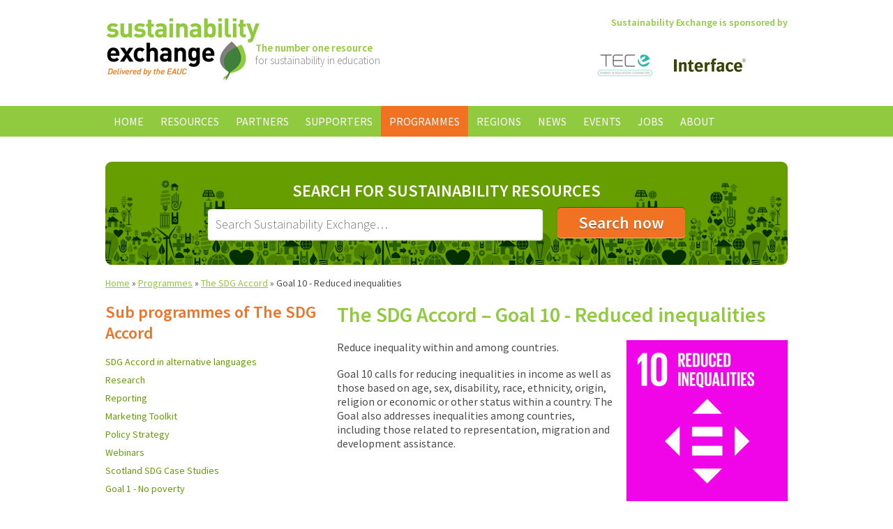

--- FILE ---
content_type: text/html;charset=windows-1252
request_url: https://www.sustainabilityexchange.ac.uk/goal_10_reduced_inequalities?per_page=20
body_size: 10666
content:
<!doctype html>
<html lang="en-GB">
<head>
    <meta charset="windows-1252" />
    <meta http-equiv="X-UA-Compatible" content="IE=Edge,chrome=1" />
    <base href="https://www.sustainabilityexchange.ac.uk/" />
    <title>Goal 10 - Reduced inequalities | Sustainability Exchange</title>
	<meta name="description" content="" />
	<meta name="keywords" content="" />
    
        <link type="text/css" rel="stylesheet" href="https://fonts.googleapis.com/css?family=Source+Sans+Pro:300,400,600,700,300italic,400italic,600italic,700italic" />
    <link type="text/css" rel="stylesheet" href="https://www.sustainabilityexchange.ac.uk/css/main.min.css?v=3" />
    <link type="text/css" rel="stylesheet" href="https://www.sustainabilityexchange.ac.uk/css/slimbox2.css" />
    <link type="text/css" rel="stylesheet" href="//ajax.googleapis.com/ajax/libs/jqueryui/1.11.0/themes/smoothness/jquery-ui.css" />
    
        <link rel="icon" href="https://www.sustainabilityexchange.ac.uk/favicon.ico" type="image/x-icon" />
    <link rel="shortcut icon" href="https://www.sustainabilityexchange.ac.uk/favicon.ico" type="image/x-icon" />
    
        <script src="//ajax.googleapis.com/ajax/libs/jquery/1.11.1/jquery.min.js"></script>
    <script src="//ajax.googleapis.com/ajax/libs/jqueryui/1.11.0/jquery-ui.min.js"></script>
    <script src="https://www.sustainabilityexchange.ac.uk/js/slimbox2.js"></script>
    <script src="https://www.sustainabilityexchange.ac.uk/js/jquery.customSelect.min.js"></script>
    <script src="https://www.sustainabilityexchange.ac.uk/js/jquery.carouFredSel.min.js"></script>
    <script src="https://www.sustainabilityexchange.ac.uk/js/scripts.js"></script>
        <script src="https://www.sustainabilityexchange.ac.uk/js/rem.min.js"></script>
    <script>
    var _gaq = _gaq || [];
    _gaq.push(['_setAccount', 'UA-33120631-1']);
    _gaq.push(['_trackPageview']);
    (function() {
        var ga = document.createElement('script'); ga.type = 'text/javascript'; ga.async = true;
        ga.src = ('https:' == document.location.protocol ? 'https://ssl' : 'http://www') + '.google-analytics.com/ga.js';
        var s = document.getElementsByTagName('script')[0]; s.parentNode.insertBefore(ga, s);
    })();
</script>


<!-- Google Tag Manager -->
<script>(function(w,d,s,l,i){w[l]=w[l]||[];w[l].push({'gtm.start':
    new Date().getTime(),event:'gtm.js'});var f=d.getElementsByTagName(s)[0],
            j=d.createElement(s),dl=l!='dataLayer'?'&l='+l:'';j.async=true;j.src=
            'https://www.googletagmanager.com/gtm.js?id='+i+dl;f.parentNode.insertBefore(j,f);
            })(window,document,'script','dataLayer','GTM-T4NF6LW');</script>
<!-- End Google Tag Manager -->
    </head>
<body id="top">    <div class="header group">
        <div class="grid-container centered logo">
            <div class="col col-6 start">
                <a href="https://www.sustainabilityexchange.ac.uk/home"><img src="https://www.sustainabilityexchange.ac.uk/nav/logo.png" alt="Sustainability Exchange" /></a>
                <p class="tagline">
                    <strong>The number one resource</strong><br />
                    for sustainability in education
                </p>
            </div>
            
                <div class="col col-6 end text-right text-primary-green text-semibold">
        Sustainability Exchange is sponsored by
        <div id="random-sponsors">
                            <a href="https://www.sustainabilityexchange.ac.uk/the_energy_consortium1"><img src="https://www.sustainabilityexchange.ac.uk/images/tec-logo-new-strapline-final_homepage.png" width="103" height="69" alt="The Energy Consortium" /></a>
                            <a href="https://www.sustainabilityexchange.ac.uk/interface"><img src="https://www.sustainabilityexchange.ac.uk/images/interface_2013_homepage.jpg" width="103" height="69" alt="Interface" /></a>
                    </div>
    </div>

        </div>
            
                    <div class="navigation upper">
        <ul class="group">
                                                <li>
                        <a href="https://www.sustainabilityexchange.ac.uk/home">Home</a>
                                            </li>
                                                                <li>
                        <a href="https://www.sustainabilityexchange.ac.uk/resources">Resources</a>
                                                    
                                                                                                                                                                                                                                                                                                
     
        
        
    <ul>
                                                    <li>
                    <a href="https://www.sustainabilityexchange.ac.uk/biodiversity_">Biodiversity </a>
                                    </li>
                                                                <li>
                    <a href="https://www.sustainabilityexchange.ac.uk/business_and_industry_interface_">Business and Industry Interface </a>
                                    </li>
                                                                <li>
                    <a href="https://www.sustainabilityexchange.ac.uk/climate_change_adaptation">Climate Change Adaptation</a>
                                    </li>
                                                                <li>
                    <a href="https://www.sustainabilityexchange.ac.uk/community_and_public_engagement_">Community and Public Engagement </a>
                                    </li>
                                                                <li>
                    <a href="https://www.sustainabilityexchange.ac.uk/utilities">Energy</a>
                                    </li>
                                                                <li>
                    <a href="https://www.sustainabilityexchange.ac.uk/food_and_drink3">Food and Drink</a>
                                    </li>
                                                                <li>
                    <a href="https://www.sustainabilityexchange.ac.uk/health_and_wellbeing">Health and Wellbeing</a>
                                    </li>
                                                                <li>
                    <a href="https://www.sustainabilityexchange.ac.uk/leadership">Leadership</a>
                                    </li>
                                                                <li>
                    <a href="https://www.sustainabilityexchange.ac.uk/learning_and_teaching_">Learning and Teaching </a>
                                    </li>
                                                                <li>
                    <a href="https://www.sustainabilityexchange.ac.uk/procurement_and_supplier_engagement_">Procurement and Supplier Engagement </a>
                                    </li>
                                                                <li>
                    <a href="https://www.sustainabilityexchange.ac.uk/research_">Research </a>
                                    </li>
                                                                <li>
                    <a href="https://www.sustainabilityexchange.ac.uk/resource_efficiency__waste_">Resource Efficiency and Waste </a>
                                    </li>
                                                                <li>
                    <a href="https://www.sustainabilityexchange.ac.uk/risk">Risk</a>
                                    </li>
                                                                <li>
                    <a href="https://www.sustainabilityexchange.ac.uk/staff_engagement_and_human_resources">Staff Engagement and Human Resources</a>
                                    </li>
                                                                <li>
                    <a href="https://www.sustainabilityexchange.ac.uk/student_engagement_">Student Engagement </a>
                                    </li>
                                                                <li>
                    <a href="https://www.sustainabilityexchange.ac.uk/sustainable_construction__renovation_">Construction and Renovation </a>
                                    </li>
                                                                <li>
                    <a href="https://www.sustainabilityexchange.ac.uk/travel_and_transport_">Travel and Transport </a>
                                    </li>
                                                                <li>
                    <a href="https://www.sustainabilityexchange.ac.uk/water">Water</a>
                                    </li>
                        </ul>
                                            </li>
                                                                <li>
                        <a href="https://www.sustainabilityexchange.ac.uk/partners">Partners</a>
                                                    
                                                                                                                                                                                                                                                                                                                                                                                                                                                                                                                                
     
        
        
    <ul>
                                                    <li>
                    <a href="https://www.sustainabilityexchange.ac.uk/ahua">AHUA</a>
                                    </li>
                                                                <li>
                    <a href="https://www.sustainabilityexchange.ac.uk/aoc">AoC</a>
                                    </li>
                                                                <li>
                    <a href="https://www.sustainabilityexchange.ac.uk/aude">AUDE</a>
                                    </li>
                                                                <li>
                    <a href="https://www.sustainabilityexchange.ac.uk/aue">AUE</a>
                                    </li>
                                                                <li>
                    <a href="https://www.sustainabilityexchange.ac.uk/bre-global">BRE Global</a>
                                    </li>
                                                                <li>
                    <a href="https://www.sustainabilityexchange.ac.uk/bufdg">BUFDG</a>
                                    </li>
                                                                <li>
                    <a href="https://www.sustainabilityexchange.ac.uk/caplor_horizons">Caplor Horizons</a>
                                    </li>
                                                                <li>
                    <a href="https://www.sustainabilityexchange.ac.uk/change-agents">Change Agents UK</a>
                                    </li>
                                                                <li>
                    <a href="https://www.sustainabilityexchange.ac.uk/cibse">CIBSE</a>
                                    </li>
                                                                <li>
                    <a href="https://www.sustainabilityexchange.ac.uk/city_of_trees">City of Trees</a>
                                    </li>
                                                                <li>
                    <a href="https://www.sustainabilityexchange.ac.uk/cynnal_cymru_sustain_wales">Cynnal Cymru – Sustain Wales</a>
                                    </li>
                                                                <li>
                    <a href="https://www.sustainabilityexchange.ac.uk/daera">DAERA</a>
                                    </li>
                                                                <li>
                    <a href="https://www.sustainabilityexchange.ac.uk/eauc">EAUC</a>
                                    </li>
                                                                <li>
                    <a href="https://www.sustainabilityexchange.ac.uk/ecocampus_belgium">Ecocampus (Belgium)</a>
                                    </li>
                                                                <li>
                    <a href="https://www.sustainabilityexchange.ac.uk/enactus">Enactus</a>
                                    </li>
                                                                <li>
                    <a href="https://www.sustainabilityexchange.ac.uk/fee">FEE EcoCampus</a>
                                    </li>
                                                                <li>
                    <a href="https://www.sustainabilityexchange.ac.uk/guildhe">GuildHE</a>
                                    </li>
                                                                <li>
                    <a href="https://www.sustainabilityexchange.ac.uk/hepa">HEPA</a>
                                    </li>
                                                                <li>
                    <a href="https://www.sustainabilityexchange.ac.uk/ies">IES</a>
                                    </li>
                                                                <li>
                    <a href="https://www.sustainabilityexchange.ac.uk/jisc">Jisc</a>
                                    </li>
                                                                <li>
                    <a href="https://www.sustainabilityexchange.ac.uk/pri">PRI</a>
                                    </li>
                                                                <li>
                    <a href="https://www.sustainabilityexchange.ac.uk/prme">PRME</a>
                                    </li>
                                                                <li>
                    <a href="https://www.sustainabilityexchange.ac.uk/salix">Salix</a>
                                    </li>
                                                                <li>
                    <a href="https://www.sustainabilityexchange.ac.uk/society_for_the_environment">Society for the Environment</a>
                                    </li>
                                                                <li>
                    <a href="https://www.sustainabilityexchange.ac.uk/sos_uk_students_organising_for_sustainability">SOS UK - Students Organising for Sustainability </a>
                                    </li>
                                                                <li>
                    <a href="https://www.sustainabilityexchange.ac.uk/student_hubs">Student Hubs</a>
                                    </li>
                                                                <li>
                    <a href="https://www.sustainabilityexchange.ac.uk/supc">SUPC</a>
                                    </li>
                                                                <li>
                    <a href="https://www.sustainabilityexchange.ac.uk/sra">Sustainable Restaurant Association</a>
                                    </li>
                                                                <li>
                    <a href="https://www.sustainabilityexchange.ac.uk/the_energy_consortium">The Energy Consortium</a>
                                    </li>
                                                                <li>
                    <a href="https://www.sustainabilityexchange.ac.uk/ucu">UCU</a>
                                    </li>
                                                                <li>
                    <a href="https://www.sustainabilityexchange.ac.uk/usha">USHA</a>
                                    </li>
                                                                <li>
                    <a href="https://www.sustainabilityexchange.ac.uk/wrap">WRAP</a>
                                    </li>
                        </ul>
                                            </li>
                                                                <li>
                        <a href="https://www.sustainabilityexchange.ac.uk/sponsors">Supporters</a>
                                                    
                                
     
        
        
    <ul>
                                                    <li>
                    <a href="https://www.sustainabilityexchange.ac.uk/interface">Interface</a>
                                    </li>
                                                                <li>
                    <a href="https://www.sustainabilityexchange.ac.uk/the_energy_consortium1">The Energy Consortium</a>
                                    </li>
                        </ul>
                                            </li>
                                                                <li>
                        <a class="selected" href="https://www.sustainabilityexchange.ac.uk/programmes">Programmes</a>
                                                    
                                                                                                                                                                                                                                                                                                                
     
        
        
    <ul>
                                                    <li>
                    <a href="https://www.sustainabilityexchange.ac.uk/sustainability_consulting">Sustainability Consulting Services</a>
                                    </li>
                                                                <li>
                    <a href="https://www.sustainabilityexchange.ac.uk/the_sdg_accord" class="selected">The SDG Accord</a>
                                    </li>
                                                                <li>
                    <a href="https://www.sustainabilityexchange.ac.uk/green_gown_awards1">Green Gown Awards</a>
                                    </li>
                                                                <li>
                    <a href="https://www.sustainabilityexchange.ac.uk/scope_3">Scope 3</a>
                                    </li>
                                                                <li>
                    <a href="https://www.sustainabilityexchange.ac.uk/future_graduate_skills_a_scoping_study">Future Graduate Skills: A Scoping Study</a>
                                    </li>
                                                                <li>
                    <a href="https://www.sustainabilityexchange.ac.uk/sustainability_leadership_scorecard1">Sustainability Leadership Scorecard</a>
                                    </li>
                                                                <li>
                    <a href="https://www.sustainabilityexchange.ac.uk/living_labs">Living Labs</a>
                                    </li>
                                                                <li>
                    <a href="https://www.sustainabilityexchange.ac.uk/eauc_biodiversity_guide">Biodiversity on Campus: An EAUC Practical Guide</a>
                                    </li>
                                                                <li>
                    <a href="https://www.sustainabilityexchange.ac.uk/eauc_annual_conference">EAUC Annual Conference</a>
                                    </li>
                                                                <li>
                    <a href="https://www.sustainabilityexchange.ac.uk/cef">Climate Emergency Framework</a>
                                    </li>
                                                                <li>
                    <a href="https://www.sustainabilityexchange.ac.uk/adaptation">Climate Change Adaptation</a>
                                    </li>
                                                                <li>
                    <a href="https://www.sustainabilityexchange.ac.uk/a_guide_for_governors">A Guide for Members of Governing Bodies</a>
                                    </li>
                                                                <li>
                    <a href="https://www.sustainabilityexchange.ac.uk/making_the_business_case_for_sustainability">Making the Business Case for Sustainability </a>
                                    </li>
                                                                <li>
                    <a href="https://www.sustainabilityexchange.ac.uk/sulitest_sustainability_literacy_test">Sulitest - Sustainability Literacy Test</a>
                                    </li>
                                                                <li>
                    <a href="https://www.sustainabilityexchange.ac.uk/epd">Engaging Professional Departments with Sustainability</a>
                                    </li>
                                                                <li>
                    <a href="https://www.sustainabilityexchange.ac.uk/hot_topics">Hot Topics</a>
                                    </li>
                                                                <li>
                    <a href="https://www.sustainabilityexchange.ac.uk/sorted_guide_to_sustainability_in_further_educa">SORTED Guide to Sustainability in Further Education</a>
                                    </li>
                                                                <li>
                    <a href="https://www.sustainabilityexchange.ac.uk/waste_guide1">Waste Guide</a>
                                    </li>
                                                                <li>
                    <a href="https://www.sustainabilityexchange.ac.uk/careers1">Careers</a>
                                    </li>
                        </ul>
                                            </li>
                                                                <li>
                        <a href="https://www.sustainabilityexchange.ac.uk/regions">Regions</a>
                                                    
                                                                                
     
        
        
    <ul>
                                                    <li>
                    <a href="https://www.sustainabilityexchange.ac.uk/england">England</a>
                                    </li>
                                                                <li>
                    <a href="https://www.sustainabilityexchange.ac.uk/international">International</a>
                                    </li>
                                                                <li>
                    <a href="https://www.sustainabilityexchange.ac.uk/ireland_ns">Ireland North &amp; South</a>
                                    </li>
                                                                <li>
                    <a href="https://www.sustainabilityexchange.ac.uk/scotland">Scotland</a>
                                    </li>
                                                                <li>
                    <a href="https://www.sustainabilityexchange.ac.uk/wales">Wales</a>
                                    </li>
                        </ul>
                                            </li>
                                                                <li>
                        <a href="https://www.sustainabilityexchange.ac.uk/news">News</a>
                                            </li>
                                                                <li>
                        <a href="https://www.sustainabilityexchange.ac.uk/events">Events</a>
                                                    
                
     
        
        
    <ul>
                                                    <li>
                    <a href="https://www.sustainabilityexchange.ac.uk/podcasts">Webinars</a>
                                    </li>
                        </ul>
                                            </li>
                                                                <li>
                        <a href="https://www.sustainabilityexchange.ac.uk/jobs">Jobs</a>
                                            </li>
                                                                <li>
                        <a href="https://www.sustainabilityexchange.ac.uk/about">About</a>
                                                    
                
     
        
        
    <ul>
                                                    <li>
                    <a href="https://www.sustainabilityexchange.ac.uk/contact">Contact us</a>
                                    </li>
                        </ul>
                                            </li>
                                    </ul>
    </div>
    </div>
        
                <div class="grid-container centered page-type project">
            <div class="col col-12 search green-tile green">
                <form action="https://www.sustainabilityexchange.ac.uk/search" method="get">
                    <div class="form text-centered">
                        <label for="search" class="upper">Search for Sustainability Resources</label>
                        
                        <input type="search" id="search" name="search_string" value="" placeholder="Search Sustainability Exchange&hellip;" />
                        <input type="submit" class="button large lowercase" value="Search now" />
                        
                        
                    </div>
                </form>
            </div>
            
                <div class="breadcrumb">
                                    <a href="https://www.sustainabilityexchange.ac.uk/home">Home</a> &raquo;
                                                <a href="https://www.sustainabilityexchange.ac.uk/programmes">Programmes</a> &raquo;
                                                <a href="https://www.sustainabilityexchange.ac.uk/the_sdg_accord">The SDG Accord</a> &raquo;
                                                Goal 10 - Reduced inequalities
                        </div>
            
            <div class="col col-4 sidebar subnav">
            <h2>Sub programmes of The SDG Accord</h2>
        <ul>
            <li>
            <a href="https://www.sustainabilityexchange.ac.uk/sdg_accord_in_alternative_languages">SDG Accord in alternative languages</a>
                                </li>
            <li>
            <a href="https://www.sustainabilityexchange.ac.uk/research">Research</a>
                                </li>
            <li>
            <a href="https://www.sustainabilityexchange.ac.uk/reporting">Reporting</a>
                                </li>
            <li>
            <a href="https://www.sustainabilityexchange.ac.uk/marketingtoolkit">Marketing Toolkit</a>
                                </li>
            <li>
            <a href="https://www.sustainabilityexchange.ac.uk/policy_strategy1">Policy Strategy</a>
                                </li>
            <li>
            <a href="https://www.sustainabilityexchange.ac.uk/sdgwebinars">Webinars</a>
                                </li>
            <li>
            <a href="https://www.sustainabilityexchange.ac.uk/scotland_sdg_case_studies">Scotland SDG Case Studies</a>
                                </li>
            <li>
            <a href="https://www.sustainabilityexchange.ac.uk/goal_1_end_poverty_in_all_its_forms_everywhere">Goal 1 - No poverty</a>
                                </li>
            <li>
            <a href="https://www.sustainabilityexchange.ac.uk/goal_2_end_hunger_achieve_food_security_and_imp">Goal 2 - Zero hunger</a>
                                </li>
            <li>
            <a href="https://www.sustainabilityexchange.ac.uk/goal_3_ensure_healthy_lives_and_promote_well-be">Goal 3 - Good health and wellbeing</a>
                                </li>
            <li>
            <a href="https://www.sustainabilityexchange.ac.uk/goal_4_ensure_inclusive_and_equitable_quality_e">Goal 4 - Quality education</a>
                                </li>
            <li>
            <a href="https://www.sustainabilityexchange.ac.uk/goal_5_achieve_gender_equality_and_empower_all_">Goal 5 - Gender equality</a>
                                </li>
            <li>
            <a href="https://www.sustainabilityexchange.ac.uk/goal_6_ensure_availability_and_sustainable_mana">Goal 6 - Clean water and sanitation</a>
                                </li>
            <li>
            <a href="https://www.sustainabilityexchange.ac.uk/goal_7_ensure_access_to_affordable_reliable_sus">Goal 7 - Affordable and clean energy</a>
                                </li>
            <li>
            <a href="https://www.sustainabilityexchange.ac.uk/goal_8_decent_work_and_economic_growth">Goal 8 - Decent work and economic growth</a>
                                </li>
            <li>
            <a href="https://www.sustainabilityexchange.ac.uk/goal_9_industry_innovation_and_infrastructure">Goal 9 - Industry, innovation and infrastructure</a>
                                </li>
            <li>
            <a href="https://www.sustainabilityexchange.ac.uk/goal_10_reduced_inequalities" class="selected">Goal 10 - Reduced inequalities</a>
                                </li>
            <li>
            <a href="https://www.sustainabilityexchange.ac.uk/goal_11_sustainable_cities_and_communities">Goal 11 - Sustainable cities and communities</a>
                                </li>
            <li>
            <a href="https://www.sustainabilityexchange.ac.uk/goal_12_responsible_consumption_and_production">Goal 12 - Responsible consumption and production </a>
                                </li>
            <li>
            <a href="https://www.sustainabilityexchange.ac.uk/goal_13_climate_action">Goal 13 - Climate action </a>
                                </li>
            <li>
            <a href="https://www.sustainabilityexchange.ac.uk/goal_14_life_below_water">Goal 14 - Life below water</a>
                                </li>
            <li>
            <a href="https://www.sustainabilityexchange.ac.uk/goal_15_life_on_land">Goal 15 - Life on land</a>
                                </li>
            <li>
            <a href="https://www.sustainabilityexchange.ac.uk/peace_justice_and_strong_institutions">Goal 16 - Peace, justice and strong institutions</a>
                                </li>
            <li>
            <a href="https://www.sustainabilityexchange.ac.uk/goal_17_partnerships_for_the_goals">Goal 17 - Partnerships for the goals</a>
                                </li>
    </ul>        
    </div>
<div class="col col-8 end content">
    <h1>The SDG Accord &ndash; Goal 10 - Reduced inequalities</h1>
    
        <div class="col col-3 end images push clear-right">
                    <a class="col col-3" href="https://sustainabledevelopment.un.org/sdg10"><img src="https://www.sustainabilityexchange.ac.uk/images/__e_sdg_goals_icons-individual-cmyk-10_resized.jpg" alt="Goal 10 - Reduced inequalities image #1" /></a>
            </div>
    
    <p>Reduce inequality within and among countries.</p>

<p>Goal 10 calls for reducing inequalities in income as well as those based on age, sex, disability, race, ethnicity, origin, religion or economic or other status within a country. The Goal also addresses inequalities among countries, including those related to representation, migration and development assistance.</p>

</div>

<div class="col col-4 sidebar resource-filter start">    
    <h2>Filter Search Results</h2>
    
    <form action="https://www.sustainabilityexchange.ac.uk/goal_10_reduced_inequalities" method="get">
                                <label for="resource_framework">Refine by Framework</label>
    <select name="resource[framework]" class="resource-filter-dropdown" id="resource_framework">
        <option value="">Select a Framework&hellip;</option>
        <option label="Biodiversity (228)" value="1215">Biodiversity (228)</option>
<option label="Business and Industry Interface (420)" value="1208">Business and Industry Interface (420)</option>
<option label="Climate Change Adaptation (38)" value="7746">Climate Change Adaptation (38)</option>
<option label="Community and Public Engagement (712)" value="1209">Community and Public Engagement (712)</option>
<option label="Energy (506)" value="1213">Energy (506)</option>
<option label="Food and Drink (13)" value="7747">Food and Drink (13)</option>
<option label="Health and Wellbeing (11)" value="7744">Health and Wellbeing (11)</option>
<option label="Leadership (677)" value="1202">Leadership (677)</option>
<option label="Learning and Teaching (905)" value="1206">Learning and Teaching (905)</option>
<option label="Procurement and Supplier Engagement (410)" value="1207">Procurement and Supplier Engagement (410)</option>
<option label="Research (427)" value="1205">Research (427)</option>
<option label="Resource Efficiency and Waste (1030)" value="1210">Resource Efficiency and Waste (1030)</option>
<option label="Risk (6)" value="7745">Risk (6)</option>
<option label="Staff Engagement and Human Resources (660)" value="1203">Staff Engagement and Human Resources (660)</option>
<option label="Student Engagement (977)" value="1204">Student Engagement (977)</option>
<option label="Construction and Renovation (432)" value="1211">Construction and Renovation (432)</option>
<option label="Travel and Transport (248)" value="1212">Travel and Transport (248)</option>
<option label="Water (6)" value="7743">Water (6)</option>

    </select>
                        <label for="resource_resource_format">Refine by Resource Format</label>
    <select name="resource[resource_format]" class="resource-filter-dropdown" id="resource_resource_format">
        <option value="">Select a Resource Format&hellip;</option>
        <option label="Action / implementation (424)" value="1322">Action / implementation (424)</option>
<option label="Case Study (1738)" value="1229">Case Study (1738)</option>
<option label="Engagement / communications (450)" value="1323">Engagement / communications (450)</option>
<option label="Guides / reports (851)" value="1230">Guides / reports (851)</option>
<option label="Policy / strategy (234)" value="1321">Policy / strategy (234)</option>
<option label="Tools (131)" value="1233">Tools (131)</option>
<option label="Video (297)" value="1236">Video (297)</option>
<option label="Website (320)" value="1231">Website (320)</option>

    </select>
                        <label for="resource_resource_type">Refine by Resource Type</label>
    <select name="resource[resource_type]" class="resource-filter-dropdown" id="resource_resource_type">
        <option value="">Select a Resource Type&hellip;</option>
        <option label="Audio File (6)" value="1308">Audio File (6)</option>
<option label="Ebook (8)" value="1312">Ebook (8)</option>
<option label="Excel File (6)" value="1314">Excel File (6)</option>
<option label="Image (13)" value="1311">Image (13)</option>
<option label="PDF (1623)" value="1305">PDF (1623)</option>
<option label="Podcast (8)" value="1307">Podcast (8)</option>
<option label="Powerpoint (235)" value="1309">Powerpoint (235)</option>
<option label="Video (487)" value="1306">Video (487)</option>
<option label="Web Page (1261)" value="1310">Web Page (1261)</option>
<option label="Word Document (48)" value="1313">Word Document (48)</option>
<option label="Zip File (13)" value="1315">Zip File (13)</option>

    </select>
                        <label for="resource_provider">Refine by Provider</label>
    <select name="resource[provider]" class="resource-filter-dropdown" id="resource_provider">
        <option value="">Select a Provider&hellip;</option>
        <optgroup label="Partner">
<option label="AoC (7)" value="3185">AoC (7)</option>
<option label="AUDE (31)" value="1246">AUDE (31)</option>
<option label="AUE (8)" value="1247">AUE (8)</option>
<option label="BRE Global (24)" value="1263">BRE Global (24)</option>
<option label="Caplor Horizons (3)" value="7708">Caplor Horizons (3)</option>
<option label="Change Agents UK (16)" value="1262">Change Agents UK (16)</option>
<option label="CIBSE (2)" value="3186">CIBSE (2)</option>
<option label="City of Trees (2)" value="6443">City of Trees (2)</option>
<option label="Cynnal Cymru – Sustain Wales (6)" value="3206">Cynnal Cymru – Sustain Wales (6)</option>
<option label="DAERA (2)" value="6201">DAERA (2)</option>
<option label="EAUC (1504)" value="1241">EAUC (1504)</option>
<option label="Ecocampus (Belgium) (44)" value="3203">Ecocampus (Belgium) (44)</option>
<option label="Enactus (8)" value="6280">Enactus (8)</option>
<option label="FEE EcoCampus (9)" value="4095">FEE EcoCampus (9)</option>
<option label="GuildHE (1)" value="1248">GuildHE (1)</option>
<option label="HEPA (25)" value="1288">HEPA (25)</option>
<option label="IES (4)" value="6393">IES (4)</option>
<option label="Jisc (38)" value="1249">Jisc (38)</option>
<option label="PRI (6)" value="3309">PRI (6)</option>
<option label="PRME (3)" value="6407">PRME (3)</option>
<option label="Salix (43)" value="1243">Salix (43)</option>
<option label="Society for the Environment (2)" value="6423">Society for the Environment (2)</option>
<option label="SOS UK - Students Organising for Sustainability (6)" value="7851">SOS UK - Students Organising for Sustainability (6)</option>
<option label="SUPC (4)" value="6194">SUPC (4)</option>
<option label="Sustainable Restaurant Association (10)" value="3192">Sustainable Restaurant Association (10)</option>
<option label="The Energy Consortium (16)" value="3008">The Energy Consortium (16)</option>
<option label="UCU (18)" value="1254">UCU (18)</option>
<option label="USHA (2)" value="1256">USHA (2)</option>
<option label="WRAP (61)" value="1257">WRAP (61)</option>
</optgroup>
<optgroup label="Sponsor">
<option label="Interface (29)" value="2003">Interface (29)</option>
<option label="The Energy Consortium (22)" value="3043">The Energy Consortium (22)</option>
</optgroup>

    </select>
                
        <p>
            <a href="https://www.sustainabilityexchange.ac.uk/goal_10_reduced_inequalities?per_page=20">Clear</a>
        </p>
        
                <input type="hidden" name="search_string" value="" />
        <input type="hidden" name="search_id" value="" />
                            <input type="hidden" name="per_page" value="20" />
                        <input type="submit" class="button" value="Filter Results" />
    </form>
    
        </div>
<div class="col col-8 push">
                        <div class="col col-3 start">
                There are <strong>31</strong>
                resources provided by
                The SDG Accord &ndash; Goal 10 - Reduced inequalities
            </div>
                
                <div class="col col-5 end sort text-right">
            <p>
                Displaying 1&ndash;20
                of 31 results                                    | View                         <span>20</span>
                                            <a href="/goal_10_reduced_inequalities?per_page=50">50</a>
                                            <a href="/goal_10_reduced_inequalities?per_page=100">100</a>
                     per page
                            </p>
            
            <form action="https://www.sustainabilityexchange.ac.uk/goal_10_reduced_inequalities" method="get" class="resource-list no-js" id="resource-list">
    <label for="sort_by">Sort by</label>
    <select name="sort_by" id="sort_by">
        <option value="">Sort by</option>
                <option value="popularity">Popularity</option>
        <option value="date">Date</option>
    </select>
    
            
    <input type="hidden" name="per_page" value="20" />        <input type="submit" value="Go" />
</form>        </div>
            
            
        
            <ul class="list resources">
                            <li class="pdf">
                    <span class="icon">PDF</span>
                    
                    <h2>
                        <a href="https://www.sustainabilityexchange.ac.uk/sdg_accord_report_2024_case_studies">SDG Accord Report 2024 - Case Studies</a>
                        <span class="date">&ndash; 4th Apr 2024</span>
                                            </h2>
                    
                    <p class="smaller">
                        SDG Accord Report 2024 - Case Studies
                    </p>
                    
                                            <p class="tags">
                            Tags:
                                                            <a href="https://www.sustainabilityexchange.ac.uk/all_resources/tag-SDGs">SDGs</a> |                                                             <a href="https://www.sustainabilityexchange.ac.uk/all_resources/tag-reporting">reporting</a> |                                                             <a href="https://www.sustainabilityexchange.ac.uk/all_resources/tag-SDG3">SDG3</a> |                                                             <a href="https://www.sustainabilityexchange.ac.uk/all_resources/tag-sdg11">sdg11</a> |                                                             <a href="https://www.sustainabilityexchange.ac.uk/all_resources/tag-SDG4">SDG4</a> |                                                             <a href="https://www.sustainabilityexchange.ac.uk/all_resources/tag-SDG10">SDG10</a> |                                                             <a href="https://www.sustainabilityexchange.ac.uk/all_resources/tag-Sustainability+Development+Goals">Sustainability Development Goals</a> |                                                             <a href="https://www.sustainabilityexchange.ac.uk/all_resources/tag-SDG6">SDG6</a> |                                                             <a href="https://www.sustainabilityexchange.ac.uk/all_resources/tag-SDG15">SDG15</a> |                                                             <a href="https://www.sustainabilityexchange.ac.uk/all_resources/tag-SDG1">SDG1</a> |                                                             <a href="https://www.sustainabilityexchange.ac.uk/all_resources/tag-SDG7">SDG7</a> |                                                             <a href="https://www.sustainabilityexchange.ac.uk/all_resources/tag-SDG12">SDG12</a> |                                                             <a href="https://www.sustainabilityexchange.ac.uk/all_resources/tag-SDG16">SDG16</a> |                                                             <a href="https://www.sustainabilityexchange.ac.uk/all_resources/tag-SDG2">SDG2</a> |                                                             <a href="https://www.sustainabilityexchange.ac.uk/all_resources/tag-SDG8">SDG8</a> |                                                             <a href="https://www.sustainabilityexchange.ac.uk/all_resources/tag-SDG13">SDG13</a> |                                                             <a href="https://www.sustainabilityexchange.ac.uk/all_resources/tag-SDG17">SDG17</a> |                                                             <a href="https://www.sustainabilityexchange.ac.uk/all_resources/tag-SDG5">SDG5</a> |                                                             <a href="https://www.sustainabilityexchange.ac.uk/all_resources/tag-SDG9">SDG9</a> |                                                             <a href="https://www.sustainabilityexchange.ac.uk/all_resources/tag-SDG14">SDG14</a> |                                                             <a href="https://www.sustainabilityexchange.ac.uk/all_resources/tag-SDG+Accord+Case+Studies">SDG Accord Case Studies</a> |                                                             <a href="https://www.sustainabilityexchange.ac.uk/all_resources/tag-sdg+case+studies">sdg case studies</a>                                                    </p>
                                        
                                    </li>
                            <li class="web_page">
                    <span class="icon">Web Page</span>
                    
                    <h2>
                        <a href="https://www.sustainabilityexchange.ac.uk/sdg_accord_case_study_2023_durham_university_en">SDG Accord Case Study 2023 - Durham University - Enactus</a>
                        <span class="date">&ndash; 19th Jul 2023</span>
                                            </h2>
                    
                    <p class="smaller">
                        Summary

Enactus is a network of student leaders committed to using business as a catalyst for positive social and environmental impact. Students take the lead to educate,...
                    </p>
                    
                                            <p class="tags">
                            Tag:
                                                            <a href="https://www.sustainabilityexchange.ac.uk/all_resources/tag-SDG+Accord+Case+Studies">SDG Accord Case Studies</a>                                                    </p>
                                        
                                    </li>
                            <li class="pdf">
                    <span class="icon">PDF</span>
                    
                    <h2>
                        <a href="https://www.sustainabilityexchange.ac.uk/sdg_accord_report_2023_case_studies">SDG Accord Report 2023 - Case Studies</a>
                        <span class="date">&ndash; 21st Jun 2023</span>
                                            </h2>
                    
                    <p class="smaller">
                        SDG Accord Report 2023 - Case Studies
                    </p>
                    
                                            <p class="tags">
                            Tags:
                                                            <a href="https://www.sustainabilityexchange.ac.uk/all_resources/tag-%A0reporting%A0"> reporting </a> |                                                             <a href="https://www.sustainabilityexchange.ac.uk/all_resources/tag-%A0SDG10%A0"> SDG10 </a> |                                                             <a href="https://www.sustainabilityexchange.ac.uk/all_resources/tag-%A0SDG15%A0"> SDG15 </a> |                                                             <a href="https://www.sustainabilityexchange.ac.uk/all_resources/tag-%A0SDG2%A0"> SDG2 </a> |                                                             <a href="https://www.sustainabilityexchange.ac.uk/all_resources/tag-%A0SDG5%A0"> SDG5 </a> |                                                             <a href="https://www.sustainabilityexchange.ac.uk/all_resources/tag-%A0sdg+case+studies%A0"> sdg case studies </a> |                                                             <a href="https://www.sustainabilityexchange.ac.uk/all_resources/tag-%A0SDG3%A0"> SDG3 </a> |                                                             <a href="https://www.sustainabilityexchange.ac.uk/all_resources/tag-%A0SDG1%A0"> SDG1 </a> |                                                             <a href="https://www.sustainabilityexchange.ac.uk/all_resources/tag-%A0SDG7%A0"> SDG7 </a> |                                                             <a href="https://www.sustainabilityexchange.ac.uk/all_resources/tag-%A0SDG8%A0"> SDG8 </a> |                                                             <a href="https://www.sustainabilityexchange.ac.uk/all_resources/tag-%A0SDG9%A0"> SDG9 </a> |                                                             <a href="https://www.sustainabilityexchange.ac.uk/all_resources/tag-%A0SDG+Accord+Case+Studies"> SDG Accord Case Studies</a> |                                                             <a href="https://www.sustainabilityexchange.ac.uk/all_resources/tag-%A0sdg11%A0"> sdg11 </a> |                                                             <a href="https://www.sustainabilityexchange.ac.uk/all_resources/tag-%A0Sustainability+Development+Goals%A0"> Sustainability Development Goals </a> |                                                             <a href="https://www.sustainabilityexchange.ac.uk/all_resources/tag-%A0SDG12%A0"> SDG12 </a> |                                                             <a href="https://www.sustainabilityexchange.ac.uk/all_resources/tag-%A0SDG13%A0"> SDG13 </a> |                                                             <a href="https://www.sustainabilityexchange.ac.uk/all_resources/tag-%A0SDG14%A0"> SDG14 </a> |                                                             <a href="https://www.sustainabilityexchange.ac.uk/all_resources/tag-SDGs%A0">SDGs </a> |                                                             <a href="https://www.sustainabilityexchange.ac.uk/all_resources/tag-%A0SDG4%A0"> SDG4 </a> |                                                             <a href="https://www.sustainabilityexchange.ac.uk/all_resources/tag-%A0SDG6%A0"> SDG6 </a> |                                                             <a href="https://www.sustainabilityexchange.ac.uk/all_resources/tag-%A0SDG16%A0"> SDG16 </a> |                                                             <a href="https://www.sustainabilityexchange.ac.uk/all_resources/tag-%A0SDG17%A0"> SDG17 </a> |                                                             <a href="https://www.sustainabilityexchange.ac.uk/all_resources/tag-%A0sector+representation%A0"> sector representation </a>                                                    </p>
                                        
                                    </li>
                            <li class="pdf">
                    <span class="icon">PDF</span>
                    
                    <h2>
                        <a href="https://www.sustainabilityexchange.ac.uk/sdg_accord_report_2022_case_studies">SDG Accord Report 2022 - Case Studies</a>
                        <span class="date">&ndash; 18th May 2022</span>
                                            </h2>
                    
                    <p class="smaller">
                        SDG Accord Report 2022 - Case Studies
                    </p>
                    
                                            <p class="tags">
                            Tags:
                                                            <a href="https://www.sustainabilityexchange.ac.uk/all_resources/tag-SDGs">SDGs</a> |                                                             <a href="https://www.sustainabilityexchange.ac.uk/all_resources/tag-reporting">reporting</a> |                                                             <a href="https://www.sustainabilityexchange.ac.uk/all_resources/tag-SDG3">SDG3</a> |                                                             <a href="https://www.sustainabilityexchange.ac.uk/all_resources/tag-sdg11">sdg11</a> |                                                             <a href="https://www.sustainabilityexchange.ac.uk/all_resources/tag-SDG4">SDG4</a> |                                                             <a href="https://www.sustainabilityexchange.ac.uk/all_resources/tag-SDG10">SDG10</a> |                                                             <a href="https://www.sustainabilityexchange.ac.uk/all_resources/tag-Sustainability+Development+Goals">Sustainability Development Goals</a> |                                                             <a href="https://www.sustainabilityexchange.ac.uk/all_resources/tag-SDG5">SDG5</a> |                                                             <a href="https://www.sustainabilityexchange.ac.uk/all_resources/tag-SDG9">SDG9</a> |                                                             <a href="https://www.sustainabilityexchange.ac.uk/all_resources/tag-SDG14">SDG14</a> |                                                             <a href="https://www.sustainabilityexchange.ac.uk/all_resources/tag-SDG6">SDG6</a> |                                                             <a href="https://www.sustainabilityexchange.ac.uk/all_resources/tag-SDG15">SDG15</a> |                                                             <a href="https://www.sustainabilityexchange.ac.uk/all_resources/tag-SDG1">SDG1</a> |                                                             <a href="https://www.sustainabilityexchange.ac.uk/all_resources/tag-SDG7">SDG7</a> |                                                             <a href="https://www.sustainabilityexchange.ac.uk/all_resources/tag-SDG12">SDG12</a> |                                                             <a href="https://www.sustainabilityexchange.ac.uk/all_resources/tag-SDG16">SDG16</a> |                                                             <a href="https://www.sustainabilityexchange.ac.uk/all_resources/tag-SDG2">SDG2</a> |                                                             <a href="https://www.sustainabilityexchange.ac.uk/all_resources/tag-SDG8">SDG8</a> |                                                             <a href="https://www.sustainabilityexchange.ac.uk/all_resources/tag-SDG13">SDG13</a> |                                                             <a href="https://www.sustainabilityexchange.ac.uk/all_resources/tag-SDG17">SDG17</a> |                                                             <a href="https://www.sustainabilityexchange.ac.uk/all_resources/tag-SDG+Accord+Case+Studies">SDG Accord Case Studies</a> |                                                             <a href="https://www.sustainabilityexchange.ac.uk/all_resources/tag-sector+representation">sector representation</a> |                                                             <a href="https://www.sustainabilityexchange.ac.uk/all_resources/tag-sdg+case+studies">sdg case studies</a>                                                    </p>
                                        
                                    </li>
                            <li class="pdf">
                    <span class="icon">PDF</span>
                    
                    <h2>
                        <a href="https://www.sustainabilityexchange.ac.uk/sdg_accord_report_2021_case_studies">SDG Accord Report 2021 - Case Studies</a>
                        <span class="date">&ndash; 3rd Aug 2021</span>
                                            </h2>
                    
                    <p class="smaller">
                        We recognise that as an SDG Accord signatory, institutions have great stories to tell on how SDGs are being integrated within their community. As part of the institutional SDG...
                    </p>
                    
                                            <p class="tags">
                            Tags:
                                                            <a href="https://www.sustainabilityexchange.ac.uk/all_resources/tag-SDGs">SDGs</a> |                                                             <a href="https://www.sustainabilityexchange.ac.uk/all_resources/tag-case+study">case study</a> |                                                             <a href="https://www.sustainabilityexchange.ac.uk/all_resources/tag-reporting">reporting</a> |                                                             <a href="https://www.sustainabilityexchange.ac.uk/all_resources/tag-SDG3">SDG3</a> |                                                             <a href="https://www.sustainabilityexchange.ac.uk/all_resources/tag-sdg11">sdg11</a> |                                                             <a href="https://www.sustainabilityexchange.ac.uk/all_resources/tag-SDG4">SDG4</a> |                                                             <a href="https://www.sustainabilityexchange.ac.uk/all_resources/tag-SDG10">SDG10</a> |                                                             <a href="https://www.sustainabilityexchange.ac.uk/all_resources/tag-Sustainability+Development+Goals">Sustainability Development Goals</a> |                                                             <a href="https://www.sustainabilityexchange.ac.uk/all_resources/tag-SDG2">SDG2</a> |                                                             <a href="https://www.sustainabilityexchange.ac.uk/all_resources/tag-SDG8">SDG8</a> |                                                             <a href="https://www.sustainabilityexchange.ac.uk/all_resources/tag-SDG13">SDG13</a> |                                                             <a href="https://www.sustainabilityexchange.ac.uk/all_resources/tag-SDG17">SDG17</a> |                                                             <a href="https://www.sustainabilityexchange.ac.uk/all_resources/tag-SDG5">SDG5</a> |                                                             <a href="https://www.sustainabilityexchange.ac.uk/all_resources/tag-SDG9">SDG9</a> |                                                             <a href="https://www.sustainabilityexchange.ac.uk/all_resources/tag-SDG14">SDG14</a> |                                                             <a href="https://www.sustainabilityexchange.ac.uk/all_resources/tag-SDG6">SDG6</a> |                                                             <a href="https://www.sustainabilityexchange.ac.uk/all_resources/tag-SDG15">SDG15</a> |                                                             <a href="https://www.sustainabilityexchange.ac.uk/all_resources/tag-SDG1">SDG1</a> |                                                             <a href="https://www.sustainabilityexchange.ac.uk/all_resources/tag-SDG7">SDG7</a> |                                                             <a href="https://www.sustainabilityexchange.ac.uk/all_resources/tag-SDG12">SDG12</a> |                                                             <a href="https://www.sustainabilityexchange.ac.uk/all_resources/tag-SDG16">SDG16</a> |                                                             <a href="https://www.sustainabilityexchange.ac.uk/all_resources/tag-sector+representation">sector representation</a>                                                    </p>
                                        
                                    </li>
                            <li class="pdf">
                    <span class="icon">PDF</span>
                    
                    <h2>
                        <a href="https://www.sustainabilityexchange.ac.uk/encyclopedia_of_the_un_sustainable_development_">Encyclopedia of the UN Sustainable Development Goals</a>
                        <span class="date">&ndash; 9th Mar 2020</span>
                                            </h2>
                    
                    <p class="smaller">
                        Encyclopedia of the UN Sustainable Development Goals
                    </p>
                    
                                            <p class="tags">
                            Tags:
                                                            <a href="https://www.sustainabilityexchange.ac.uk/all_resources/tag-SDGs">SDGs</a> |                                                             <a href="https://www.sustainabilityexchange.ac.uk/all_resources/tag-United+Nations">United Nations</a> |                                                             <a href="https://www.sustainabilityexchange.ac.uk/all_resources/tag-Encyclopedia">Encyclopedia</a>                                                    </p>
                                        
                                    </li>
                            <li class="pdf">
                    <span class="icon">PDF</span>
                    
                    <h2>
                        <a href="https://www.sustainabilityexchange.ac.uk/the_sustainable_development_goals_sdgs_in_highe">The Sustainable Development Goals (SDGs) in Higher and Further Education: What does this look like? </a>
                        <span class="date">&ndash; 3rd Mar 2020</span>
                                            </h2>
                    
                    <p class="smaller">
                        What do the SDGs look like in HE and FE?
                    </p>
                    
                                            <p class="tags">
                            Tags:
                                                            <a href="https://www.sustainabilityexchange.ac.uk/all_resources/tag-SDGs">SDGs</a> |                                                             <a href="https://www.sustainabilityexchange.ac.uk/all_resources/tag-case+study">case study</a>                                                    </p>
                                        
                                    </li>
                            <li class="pdf">
                    <span class="icon">PDF</span>
                    
                    <h2>
                        <a href="https://www.sustainabilityexchange.ac.uk/towards_better_refugee_integration">Towards Better Refugee Integration - Queen Margaret University</a>
                        <span class="date">&ndash; 12th Sep 2019</span>
                                            </h2>
                    
                    <p class="smaller">
                        A QMU researcher in refugee integration worked with other researchers at institutions across the UK and the UK Government to develop an Indicators of Integration...
                    </p>
                    
                                            <p class="tags">
                            Tags:
                                                            <a href="https://www.sustainabilityexchange.ac.uk/all_resources/tag-SDGs">SDGs</a> |                                                             <a href="https://www.sustainabilityexchange.ac.uk/all_resources/tag-sdgcasestudy">sdgcasestudy</a> |                                                             <a href="https://www.sustainabilityexchange.ac.uk/all_resources/tag-Equality">Equality</a> |                                                             <a href="https://www.sustainabilityexchange.ac.uk/all_resources/tag-queen+margaret+university">queen margaret university</a> |                                                             <a href="https://www.sustainabilityexchange.ac.uk/all_resources/tag-reduced+inequalities">reduced inequalities</a> |                                                             <a href="https://www.sustainabilityexchange.ac.uk/all_resources/tag-refugees">refugees</a>                                                    </p>
                                        
                                    </li>
                            <li class="pdf">
                    <span class="icon">PDF</span>
                    
                    <h2>
                        <a href="https://www.sustainabilityexchange.ac.uk/glasgow_medical_school_access_programme_gap">Glasgow Medical School Access Programme (GAP) - University of Glasgow</a>
                        <span class="date">&ndash; 12th Sep 2019</span>
                                            </h2>
                    
                    <p class="smaller">
                        Glasgow Medical School Access Programme (GAP) is a pre-medical programme lasting one year, that allows learners from non-conventional backgrounds to acquire the fundamental...
                    </p>
                    
                                            <p class="tags">
                            Tags:
                                                            <a href="https://www.sustainabilityexchange.ac.uk/all_resources/tag-SDGs">SDGs</a> |                                                             <a href="https://www.sustainabilityexchange.ac.uk/all_resources/tag-sdgcasestudy">sdgcasestudy</a> |                                                             <a href="https://www.sustainabilityexchange.ac.uk/all_resources/tag-University+of+Glasgow">University of Glasgow</a> |                                                             <a href="https://www.sustainabilityexchange.ac.uk/all_resources/tag-Equality">Equality</a> |                                                             <a href="https://www.sustainabilityexchange.ac.uk/all_resources/tag-reduced+inequalities">reduced inequalities</a>                                                    </p>
                                        
                                    </li>
                            <li class="video1">
                    <span class="icon">Video</span>
                    
                    <h2>
                        <a href="https://www.sustainabilityexchange.ac.uk/a_cup_of_tea_and_an_sdg_goal_10_reduced_inequal">A cup of tea and an SDG - Goal 10: Reduced Inequalities</a>
                        <span class="date">&ndash; 1st Oct 2018</span>
                                            </h2>
                    
                    <p class="smaller">
                        In celebration of Global Goals Week, we held webinars showcasing the initiatives institutions are conducting that contribute to the SDGs. These were bite-size webinars, just 15...
                    </p>
                    
                                            <p class="tags">
                            Tag:
                                                            <a href="https://www.sustainabilityexchange.ac.uk/all_resources/tag-%23SDG10+%23SDGs+%23GlobalGoals+%23Inequality+%23Equality">#SDG10 #SDGs #GlobalGoals #Inequality #Equality</a>                                                    </p>
                                        
                                    </li>
                            <li class="web_page">
                    <span class="icon">Web Page</span>
                    
                    <h2>
                        <a href="https://www.sustainabilityexchange.ac.uk/green_gown_awards_2018_darren_procter_sheffield">Green Gown Awards 2018 - STAFF - Darren Procter - Sheffield Hallam University - Highly Commended </a>
                        <span class="date">&ndash; 19th Sep 2018</span>
                                            </h2>
                    
                    <p class="smaller">
                        Executive Chef
                    </p>
                    
                                            <p class="tags">
                            Tags:
                                                            <a href="https://www.sustainabilityexchange.ac.uk/all_resources/tag-Green+Gown+Awards+2018">Green Gown Awards 2018</a> |                                                             <a href="https://www.sustainabilityexchange.ac.uk/all_resources/tag-Sustainability+Champion+of+the+Year+-+Staff">Sustainability Champion of the Year - Staff</a> |                                                             <a href="https://www.sustainabilityexchange.ac.uk/all_resources/tag-Darren+Procter+-+Sheffield+Hallam+University">Darren Procter - Sheffield Hallam University</a>                                                    </p>
                                        
                                    </li>
                            <li class="web_page">
                    <span class="icon">Web Page</span>
                    
                    <h2>
                        <a href="https://www.sustainabilityexchange.ac.uk/green_gown_awards_2018_glasgow_kelvin_college_f1">Green Gown Awards 2018 - Glasgow Kelvin College - Winner</a>
                        <span class="date">&ndash; 18th Sep 2018</span>
                                            </h2>
                    
                    <p class="smaller">
                        Integrating sustainable inclusive social practice


                    </p>
                    
                                            <p class="tags">
                            Tags:
                                                            <a href="https://www.sustainabilityexchange.ac.uk/all_resources/tag-Student+Engagement">Student Engagement</a> |                                                             <a href="https://www.sustainabilityexchange.ac.uk/all_resources/tag-Green+Gown+Awards+2018">Green Gown Awards 2018</a> |                                                             <a href="https://www.sustainabilityexchange.ac.uk/all_resources/tag-Glasgow+Kelvin+College">Glasgow Kelvin College</a>                                                    </p>
                                        
                                    </li>
                            <li class="web_page">
                    <span class="icon">Web Page</span>
                    
                    <h2>
                        <a href="https://www.sustainabilityexchange.ac.uk/green_gown_awards_2018_prosper_social_finance_c">Green Gown Awards 2018 - Prosper Social Finance CIC and the University of Edinburgh - Finalist</a>
                        <span class="date">&ndash; 18th Sep 2018</span>
                                            </h2>
                    
                    <p class="smaller">
                        Prosper Social Finance
                    </p>
                    
                                            <p class="tags">
                            Tags:
                                                            <a href="https://www.sustainabilityexchange.ac.uk/all_resources/tag-Green+Gown+Awards+2018">Green Gown Awards 2018</a> |                                                             <a href="https://www.sustainabilityexchange.ac.uk/all_resources/tag-enterprise">enterprise</a> |                                                             <a href="https://www.sustainabilityexchange.ac.uk/all_resources/tag-Prosper+Social+Finance+CIC+and+the+University+of+Edinburgh">Prosper Social Finance CIC and the University of Edinburgh</a>                                                    </p>
                                        
                                    </li>
                            <li class="web_page">
                    <span class="icon">Web Page</span>
                    
                    <h2>
                        <a href="https://www.sustainabilityexchange.ac.uk/green_gown_awards_2018_glasgow_caledonian_unive">Green Gown Awards 2018 - Glasgow Caledonian University - Finalist</a>
                        <span class="date">&ndash; 17th Sep 2018</span>
                                            </h2>
                    
                    <p class="smaller">
                        Towards zero waste – mainstreaming waste minimisation and recycling
                    </p>
                    
                                            <p class="tags">
                            Tags:
                                                            <a href="https://www.sustainabilityexchange.ac.uk/all_resources/tag-Green+Gown+Awards+2018">Green Gown Awards 2018</a> |                                                             <a href="https://www.sustainabilityexchange.ac.uk/all_resources/tag-campus+of+the+future">campus of the future</a> |                                                             <a href="https://www.sustainabilityexchange.ac.uk/all_resources/tag-Glasgow+Caledonian+University">Glasgow Caledonian University</a>                                                    </p>
                                        
                                    </li>
                            <li class="web_page">
                    <span class="icon">Web Page</span>
                    
                    <h2>
                        <a href="https://www.sustainabilityexchange.ac.uk/green_gown_awards_2018_sheffield_hallam_univers">Green Gown Awards 2018 - Sheffield Hallam University - Winner</a>
                        <span class="date">&ndash; 17th Sep 2018</span>
                                            </h2>
                    
                    <p class="smaller">
                        Taste Hallam!
                    </p>
                    
                                            <p class="tags">
                            Tags:
                                                            <a href="https://www.sustainabilityexchange.ac.uk/all_resources/tag-Green+Gown+Awards+2018">Green Gown Awards 2018</a> |                                                             <a href="https://www.sustainabilityexchange.ac.uk/all_resources/tag-food+and+drink">food and drink</a> |                                                             <a href="https://www.sustainabilityexchange.ac.uk/all_resources/tag-campus+health">campus health</a> |                                                             <a href="https://www.sustainabilityexchange.ac.uk/all_resources/tag-Sheffield+Hallam+University">Sheffield Hallam University</a> |                                                             <a href="https://www.sustainabilityexchange.ac.uk/all_resources/tag-taste+hallam">taste hallam</a>                                                    </p>
                                        
                                    </li>
                            <li class="web_page">
                    <span class="icon">Web Page</span>
                    
                    <h2>
                        <a href="https://www.sustainabilityexchange.ac.uk/green_gown_awards_2018_university_of_the_west_o">Green Gown Awards 2018 - University of the West of England, Bristol - Finalist</a>
                        <span class="date">&ndash; 13th Sep 2018</span>
                                            </h2>
                    
                    <p class="smaller">
                        UWE supporting Bristol&rsquo;s One City Plan
                    </p>
                    
                                            <p class="tags">
                            Tags:
                                                            <a href="https://www.sustainabilityexchange.ac.uk/all_resources/tag-Green+Gown+Awards+2018">Green Gown Awards 2018</a> |                                                             <a href="https://www.sustainabilityexchange.ac.uk/all_resources/tag-benefitting+society">benefitting society</a> |                                                             <a href="https://www.sustainabilityexchange.ac.uk/all_resources/tag-University+of+the+West+of+England">University of the West of England</a>                                                    </p>
                                        
                                    </li>
                            <li class="not-available">
                    <span class="icon">Not available</span>
                    
                    <h2>
                        <a href="https://www.sustainabilityexchange.ac.uk/green_gown_awards_2018_university_of_the_arts_l">Green Gown Awards 2018 - University of the Arts London, London College of Fashion - Winner</a>
                        <span class="date">&ndash; 13th Sep 2018</span>
                                            </h2>
                    
                    <p class="smaller">
                        Rethinking rehabilitation - connecting communities through craft
                    </p>
                    
                                            <p class="tags">
                            Tags:
                                                            <a href="https://www.sustainabilityexchange.ac.uk/all_resources/tag-Green+Gown+Awards+2018">Green Gown Awards 2018</a> |                                                             <a href="https://www.sustainabilityexchange.ac.uk/all_resources/tag-benefitting+society">benefitting society</a> |                                                             <a href="https://www.sustainabilityexchange.ac.uk/all_resources/tag-London+College+of+Fashion">London College of Fashion</a> |                                                             <a href="https://www.sustainabilityexchange.ac.uk/all_resources/tag-University+of+the+Arts+London">University of the Arts London</a>                                                    </p>
                                        
                                    </li>
                            <li class="web_page">
                    <span class="icon">Web Page</span>
                    
                    <h2>
                        <a href="https://www.sustainabilityexchange.ac.uk/green_gown_awards_2018_university_of_surrey_fin">Green Gown Awards 2018 - University of Surrey - Finalist</a>
                        <span class="date">&ndash; 13th Sep 2018</span>
                                            </h2>
                    
                    <p class="smaller">
                        Source
                    </p>
                    
                                            <p class="tags">
                            Tags:
                                                            <a href="https://www.sustainabilityexchange.ac.uk/all_resources/tag-Green+Gown+Awards+2018">Green Gown Awards 2018</a> |                                                             <a href="https://www.sustainabilityexchange.ac.uk/all_resources/tag-benefitting+society">benefitting society</a> |                                                             <a href="https://www.sustainabilityexchange.ac.uk/all_resources/tag-University+of+Surrey">University of Surrey</a>                                                    </p>
                                        
                                    </li>
                            <li class="web_page">
                    <span class="icon">Web Page</span>
                    
                    <h2>
                        <a href="https://www.sustainabilityexchange.ac.uk/green_gown_awards_2018_university_of_edinburgh_">Green Gown Awards 2018 - University of Edinburgh - Finalist</a>
                        <span class="date">&ndash; 13th Sep 2018</span>
                                            </h2>
                    
                    <p class="smaller">
                        A whole institution approach to combating modern slavery
                    </p>
                    
                                            <p class="tags">
                            Tags:
                                                            <a href="https://www.sustainabilityexchange.ac.uk/all_resources/tag-Green+Gown+Awards+2018">Green Gown Awards 2018</a> |                                                             <a href="https://www.sustainabilityexchange.ac.uk/all_resources/tag-benefitting+society">benefitting society</a> |                                                             <a href="https://www.sustainabilityexchange.ac.uk/all_resources/tag-University+of+Edinburgh">University of Edinburgh</a>                                                    </p>
                                        
                                    </li>
                            <li class="web_page">
                    <span class="icon">Web Page</span>
                    
                    <h2>
                        <a href="https://www.sustainabilityexchange.ac.uk/green_gown_awards_2018_kings_college_london_fin">Green Gown Awards 2018 - Kings College London - Highly Commended</a>
                        <span class="date">&ndash; 13th Sep 2018</span>
                                            </h2>
                    
                    <p class="smaller">
                        Parent Power
                    </p>
                    
                                            <p class="tags">
                            Tags:
                                                            <a href="https://www.sustainabilityexchange.ac.uk/all_resources/tag-Green+Gown+Awards+2018">Green Gown Awards 2018</a> |                                                             <a href="https://www.sustainabilityexchange.ac.uk/all_resources/tag-benefitting+society">benefitting society</a> |                                                             <a href="https://www.sustainabilityexchange.ac.uk/all_resources/tag-King%27s+College+London">King's College London</a>                                                    </p>
                                        
                                    </li>
                    </ul>
        
        <div class="text-right">
        <ul class="pagination">
                                        <li>
                    <span>1</span>                </li>
                            <li>
                    <a href="/goal_10_reduced_inequalities/p/2?per_page=20">2</a>                </li>
                                        <li>
                    <a href="/goal_10_reduced_inequalities/p/2?per_page=20" class="ctrls next">Next</a>
                </li>
                    </ul>
    </div>
</div>        </div>
        
        
            
    <div class="footer-header green-tile">
        <div class="grid-container centered">
            <div class="col col-7 centered text-green text-semibold">
                <img src="https://www.sustainabilityexchange.ac.uk/nav/logo-sml.png" alt="Sustainability Exchange small logo" />
                <p>
                    The number one resource<br />
                    for sustainability in post-16 education
                </p>
            </div>
        </div>
    </div>
    
    <div class="footer">
        <div class="social background-green-tertiary">
            <div class="grid-container centered leaves">
                <div class="col col-2 start text-white">
                    <h3>Connect</h3>
                    
                    <ul class="social-media">
                        <li class="facebook">
                            <a href="https://www.facebook.com/pages/EAUC/122038641142740">Facebook</a>
                        </li>
                        <li class="twitter">
                            <a href="https://twitter.com/#!/TheEAUC">Twitter</a>
                        </li>
                        <li class="linkedin">
                            <a href="https://www.linkedin.com/company/environmental-association-for-universities-and-colleges?trk=ppro_cprof">LinkedIn</a>
                        </li>
                        <li class="youtube">
                            <a href="https://www.youtube.com/user/TheEAUC?blend=1&amp;ob=5">YouTube</a>
                        </li>
                    </ul>
                </div>
                <div class="col col-5">
                    <a class="twitter-timeline" href="https://twitter.com/TheEAUC" data-widget-id="516526038692552705" data-tweet-limit="1">Tweets by @TheEAUC</a>
                    <script>!function(d,s,id){var js,fjs=d.getElementsByTagName(s)[0],p=/^http:/.test(d.location)?'http':'https';if(!d.getElementById(id)){js=d.createElement(s);js.id=id;js.src=p+"://platform.twitter.com/widgets.js";fjs.parentNode.insertBefore(js,fjs);}}(document,"script","twitter-wjs");</script>
                </div>
                <div class="col col-5 end newsletter-signup text-white">
                    <h3>Stay Informed</h3>
                    <p>
                        Sign up for sustainability news and updates from EAUC
                    </p>
                    <form action="/goal_10_reduced_inequalities?per_page=20#newsletter" method="post" id="newsletter">
    <input type="email" name="Email" id="email" placeholder="Enter your email address here&hellip;" />
    <input type="hidden" name="form_id" value="Newsletter_Signup_Form" />
    <div class="input-holder blanker">
        <label for="Incident_Item">If you are human, please leave blank:</label>
        <input type="text" id="Incident_Item" name="Incident_Item" value="" />
    </div>
    <input type="submit" class="button" value="Join now" />
</form>
                </div>
            </div>
        </div>
        
        <div class="links background-green-primary">
            <div class="grid-container centered">
                <div class="col col-12 no-bottom-margin">
                    <strong>Contact Us</strong>
                    &nbsp;&nbsp;
                    <strong>Email <a href="&#109;&#97;&#105;&#108;&#116;&#111;&#58;%73%75%73%74%61%69%6e%61%62%69%6c%69%74%79%65%78%63%68%61%6e%67%65@%65%61%75%63.%6f%72%67.%75%6b" >&#x73;&#x75;&#x73;&#x74;&#x61;&#x69;&#x6e;&#x61;&#x62;&#x69;&#x6c;&#x69;&#x74;&#x79;&#x65;&#x78;&#x63;&#x68;&#x61;&#x6e;&#x67;&#x65;&#x40;&#x65;&#x61;&#x75;&#x63;&#x2e;&#x6f;&#x72;&#x67;&#x2e;&#x75;&#x6b;</a></strong>
                    <br />
                    <span class="smaller">
                        <a href="https://www.sustainabilityexchange.ac.uk/terms_conditions">Terms &amp; Conditions</a>
                        &nbsp;&nbsp;
                        <a href="https://www.sustainabilityexchange.ac.uk/legal_privacy">Legal &amp; Privacy</a>
                        &nbsp;&nbsp;
                        <a href="https://www.sustainabilityexchange.ac.uk/cookies">Cookies</a>
                        &nbsp;&nbsp;
                        Site by <a href="https://www.hughesmedia.co.uk/home" class="new-window">Hughes Media</a>
                    </span>
                </div>
            </div>
        </div>
        
        <div class="grid-container centered licensing-eauc">
            <div class="col col-6 start licensing">
                <p>
                    The Sustainability Exchange website and its content are &copy;
                    2026 Environmental Association for
                    Universities and Colleges (EAUC). All Rights Reserved,
                    except where otherwise stated.
                </p>
                <p class="smaller">
                    <img src="https://www.sustainabilityexchange.ac.uk/nav/license.png" alt="Except where otherwise stated, content on this site is licensed under a Creative Commons Attribution 3.0 License." />
                    Except where otherwise stated, content on this site is
                    licensed under a Creative Commons Attribution 3.0 License.
                </p>
            </div>
            <div class="col col-6 end eauc">
                <a href="http://www.eauc.org.uk/"><img src="https://www.sustainabilityexchange.ac.uk/nav/eauc.png" alt="EAUC" /></a>
            </div>
        </div>
    </div>
<script defer src="https://static.cloudflareinsights.com/beacon.min.js/vcd15cbe7772f49c399c6a5babf22c1241717689176015" integrity="sha512-ZpsOmlRQV6y907TI0dKBHq9Md29nnaEIPlkf84rnaERnq6zvWvPUqr2ft8M1aS28oN72PdrCzSjY4U6VaAw1EQ==" data-cf-beacon='{"version":"2024.11.0","token":"7e11bfd7c0fb49ffb3f711dfc3721c51","r":1,"server_timing":{"name":{"cfCacheStatus":true,"cfEdge":true,"cfExtPri":true,"cfL4":true,"cfOrigin":true,"cfSpeedBrain":true},"location_startswith":null}}' crossorigin="anonymous"></script>
</body>
</html>
<!-- This page was created in 0.417 seconds Not Cached -->